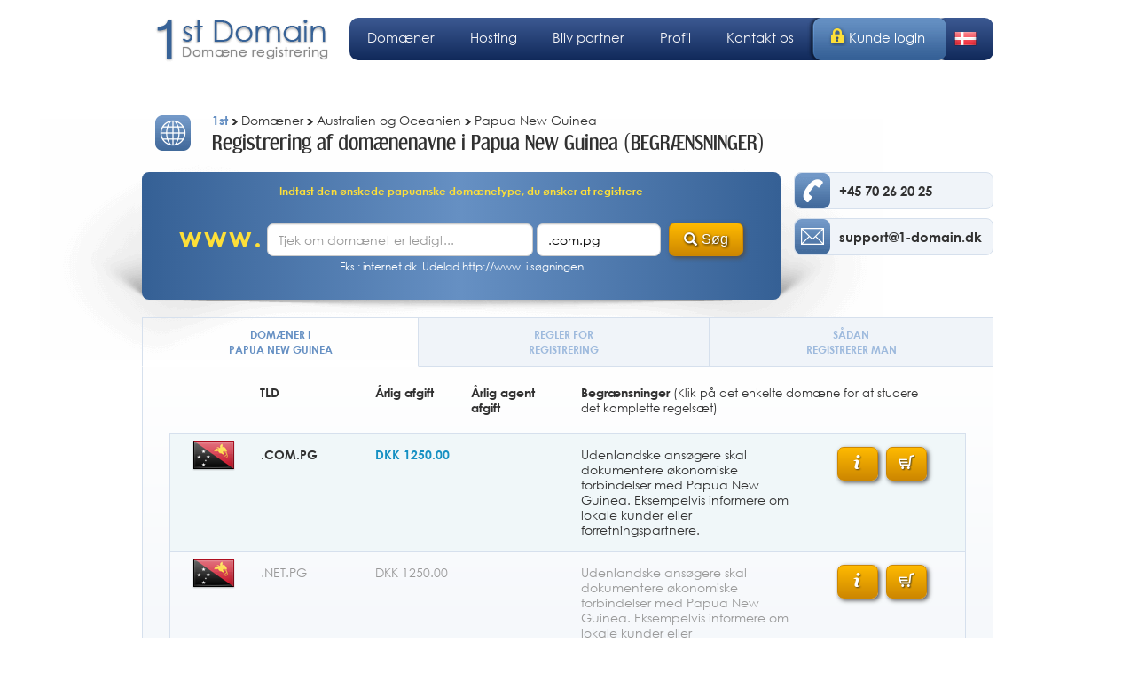

--- FILE ---
content_type: text/html; charset=UTF-8
request_url: https://www.1-domain.dk/domaener/australien-og-oceanien/papua-new-guinea/
body_size: 13755
content:
<!DOCTYPE html>
<html dir="ltr" lang="da-DK" class="no-js">
    <head>
        <meta charset="UTF-8">
        <meta name="viewport" content="width=device-width, initial-scale=1">
        <title>Papua New Guinea domænenavne: Trustee/Agent Service (fuld information)</title>
	<style>img:is([sizes="auto" i], [sizes^="auto," i]) { contain-intrinsic-size: 3000px 1500px }</style>
	
		<!-- All in One SEO 4.9.0 - aioseo.com -->
	<meta name="description" content="Registrering af domænenavn i Papua New Guinea. Papuanske regler og restriktioner. Liste over tilgængelige domænetyper. Tjek Whois gratis og registrér de ønskede domæner." />
	<meta name="robots" content="max-image-preview:large" />
	<link rel="canonical" href="https://www.1-domain.dk/domaener/australien-og-oceanien/papua-new-guinea/" />
	<meta name="generator" content="All in One SEO (AIOSEO) 4.9.0" />
		<script type="application/ld+json" class="aioseo-schema">
			{"@context":"https:\/\/schema.org","@graph":[{"@type":"BreadcrumbList","@id":"https:\/\/www.1-domain.dk\/domaener\/country\/#breadcrumblist","itemListElement":[{"@type":"ListItem","@id":"https:\/\/www.1-domain.dk#listItem","position":1,"name":"Home","item":"https:\/\/www.1-domain.dk","nextItem":{"@type":"ListItem","@id":"https:\/\/www.1-domain.dk\/domaener\/#listItem","name":"Dom\u00e6ner"}},{"@type":"ListItem","@id":"https:\/\/www.1-domain.dk\/domaener\/#listItem","position":2,"name":"Dom\u00e6ner","item":"https:\/\/www.1-domain.dk\/domaener\/","nextItem":{"@type":"ListItem","@id":"https:\/\/www.1-domain.dk\/domaener\/country\/#listItem","name":"country"},"previousItem":{"@type":"ListItem","@id":"https:\/\/www.1-domain.dk#listItem","name":"Home"}},{"@type":"ListItem","@id":"https:\/\/www.1-domain.dk\/domaener\/country\/#listItem","position":3,"name":"country","previousItem":{"@type":"ListItem","@id":"https:\/\/www.1-domain.dk\/domaener\/#listItem","name":"Dom\u00e6ner"}}]},{"@type":"Organization","@id":"https:\/\/www.1-domain.dk\/#organization","name":"1st Domain","description":"Dom\u00e6ne registrering i alle lande. Billig og nem online registrering","url":"https:\/\/www.1-domain.dk\/","telephone":"+4570262025","logo":{"@type":"ImageObject","url":"https:\/\/www.1-domain.dk\/wp-content\/themes\/1-domain\/images\/logo.png","@id":"https:\/\/www.1-domain.dk\/domaener\/country\/#organizationLogo"},"image":{"@id":"https:\/\/www.1-domain.dk\/domaener\/country\/#organizationLogo"}},{"@type":"WebPage","@id":"https:\/\/www.1-domain.dk\/domaener\/country\/#webpage","url":"https:\/\/www.1-domain.dk\/domaener\/country\/","name":"Papua New Guinea dom\u00e6nenavne: Trustee\/Agent Service (fuld information)","description":"Registrering af dom\u00e6nenavn i Papua New Guinea. Papuanske regler og restriktioner. Liste over tilg\u00e6ngelige dom\u00e6netyper. Tjek Whois gratis og registr\u00e9r de \u00f8nskede dom\u00e6ner.","inLanguage":"da-DK","isPartOf":{"@id":"https:\/\/www.1-domain.dk\/#website"},"breadcrumb":{"@id":"https:\/\/www.1-domain.dk\/domaener\/country\/#breadcrumblist"},"datePublished":"2015-04-01T14:04:31+02:00","dateModified":"2020-11-25T13:17:22+01:00"},{"@type":"WebSite","@id":"https:\/\/www.1-domain.dk\/#website","url":"https:\/\/www.1-domain.dk\/","name":"1st Domain","description":"Dom\u00e6ne registrering i alle lande. Billig og nem online registrering","inLanguage":"da-DK","publisher":{"@id":"https:\/\/www.1-domain.dk\/#organization"}}]}
		</script>
		<!-- All in One SEO -->

<link rel="alternate" href="https://www.1-domain.dk/domaener/australien-og-oceanien/papua-new-guinea/" hreflang="da" />
<link rel="alternate" href="https://www.1-domaner.se/domaner/australien-och-oceanien/papua-nya-guinea/" hreflang="sv" />
    <link rel="profile" href="http://gmpg.org/xfn/11">
    <link rel="icon" href="https://www.1-domain.dk/favicon.ico" type="image/x-icon" />
    <link rel="shortcut icon" href="https://www.1-domain.dk/favicon.ico" type="image/x-icon" />

    <!--[if lt IE 9]>
    <script src="https://www.1-domain.dk/wp-content/themes/1-domain/js/html5.js"></script>
    <![endif]-->
<link rel='stylesheet' id='wp-block-library-css' href='https://www.1-domain.dk/wp/wp-includes/css/dist/block-library/style.min.css' type='text/css' media='all' />
<style id='classic-theme-styles-inline-css' type='text/css'>
/*! This file is auto-generated */
.wp-block-button__link{color:#fff;background-color:#32373c;border-radius:9999px;box-shadow:none;text-decoration:none;padding:calc(.667em + 2px) calc(1.333em + 2px);font-size:1.125em}.wp-block-file__button{background:#32373c;color:#fff;text-decoration:none}
</style>
<link rel='stylesheet' id='aioseo/css/src/vue/standalone/blocks/table-of-contents/global.scss-css' href='https://www.1-domain.dk/wp-content/plugins/all-in-one-seo-pack/dist/Lite/assets/css/table-of-contents/global.e90f6d47.css' type='text/css' media='all' />
<style id='global-styles-inline-css' type='text/css'>
:root{--wp--preset--aspect-ratio--square: 1;--wp--preset--aspect-ratio--4-3: 4/3;--wp--preset--aspect-ratio--3-4: 3/4;--wp--preset--aspect-ratio--3-2: 3/2;--wp--preset--aspect-ratio--2-3: 2/3;--wp--preset--aspect-ratio--16-9: 16/9;--wp--preset--aspect-ratio--9-16: 9/16;--wp--preset--color--black: #000000;--wp--preset--color--cyan-bluish-gray: #abb8c3;--wp--preset--color--white: #ffffff;--wp--preset--color--pale-pink: #f78da7;--wp--preset--color--vivid-red: #cf2e2e;--wp--preset--color--luminous-vivid-orange: #ff6900;--wp--preset--color--luminous-vivid-amber: #fcb900;--wp--preset--color--light-green-cyan: #7bdcb5;--wp--preset--color--vivid-green-cyan: #00d084;--wp--preset--color--pale-cyan-blue: #8ed1fc;--wp--preset--color--vivid-cyan-blue: #0693e3;--wp--preset--color--vivid-purple: #9b51e0;--wp--preset--gradient--vivid-cyan-blue-to-vivid-purple: linear-gradient(135deg,rgba(6,147,227,1) 0%,rgb(155,81,224) 100%);--wp--preset--gradient--light-green-cyan-to-vivid-green-cyan: linear-gradient(135deg,rgb(122,220,180) 0%,rgb(0,208,130) 100%);--wp--preset--gradient--luminous-vivid-amber-to-luminous-vivid-orange: linear-gradient(135deg,rgba(252,185,0,1) 0%,rgba(255,105,0,1) 100%);--wp--preset--gradient--luminous-vivid-orange-to-vivid-red: linear-gradient(135deg,rgba(255,105,0,1) 0%,rgb(207,46,46) 100%);--wp--preset--gradient--very-light-gray-to-cyan-bluish-gray: linear-gradient(135deg,rgb(238,238,238) 0%,rgb(169,184,195) 100%);--wp--preset--gradient--cool-to-warm-spectrum: linear-gradient(135deg,rgb(74,234,220) 0%,rgb(151,120,209) 20%,rgb(207,42,186) 40%,rgb(238,44,130) 60%,rgb(251,105,98) 80%,rgb(254,248,76) 100%);--wp--preset--gradient--blush-light-purple: linear-gradient(135deg,rgb(255,206,236) 0%,rgb(152,150,240) 100%);--wp--preset--gradient--blush-bordeaux: linear-gradient(135deg,rgb(254,205,165) 0%,rgb(254,45,45) 50%,rgb(107,0,62) 100%);--wp--preset--gradient--luminous-dusk: linear-gradient(135deg,rgb(255,203,112) 0%,rgb(199,81,192) 50%,rgb(65,88,208) 100%);--wp--preset--gradient--pale-ocean: linear-gradient(135deg,rgb(255,245,203) 0%,rgb(182,227,212) 50%,rgb(51,167,181) 100%);--wp--preset--gradient--electric-grass: linear-gradient(135deg,rgb(202,248,128) 0%,rgb(113,206,126) 100%);--wp--preset--gradient--midnight: linear-gradient(135deg,rgb(2,3,129) 0%,rgb(40,116,252) 100%);--wp--preset--font-size--small: 13px;--wp--preset--font-size--medium: 20px;--wp--preset--font-size--large: 36px;--wp--preset--font-size--x-large: 42px;--wp--preset--spacing--20: 0.44rem;--wp--preset--spacing--30: 0.67rem;--wp--preset--spacing--40: 1rem;--wp--preset--spacing--50: 1.5rem;--wp--preset--spacing--60: 2.25rem;--wp--preset--spacing--70: 3.38rem;--wp--preset--spacing--80: 5.06rem;--wp--preset--shadow--natural: 6px 6px 9px rgba(0, 0, 0, 0.2);--wp--preset--shadow--deep: 12px 12px 50px rgba(0, 0, 0, 0.4);--wp--preset--shadow--sharp: 6px 6px 0px rgba(0, 0, 0, 0.2);--wp--preset--shadow--outlined: 6px 6px 0px -3px rgba(255, 255, 255, 1), 6px 6px rgba(0, 0, 0, 1);--wp--preset--shadow--crisp: 6px 6px 0px rgba(0, 0, 0, 1);}:where(.is-layout-flex){gap: 0.5em;}:where(.is-layout-grid){gap: 0.5em;}body .is-layout-flex{display: flex;}.is-layout-flex{flex-wrap: wrap;align-items: center;}.is-layout-flex > :is(*, div){margin: 0;}body .is-layout-grid{display: grid;}.is-layout-grid > :is(*, div){margin: 0;}:where(.wp-block-columns.is-layout-flex){gap: 2em;}:where(.wp-block-columns.is-layout-grid){gap: 2em;}:where(.wp-block-post-template.is-layout-flex){gap: 1.25em;}:where(.wp-block-post-template.is-layout-grid){gap: 1.25em;}.has-black-color{color: var(--wp--preset--color--black) !important;}.has-cyan-bluish-gray-color{color: var(--wp--preset--color--cyan-bluish-gray) !important;}.has-white-color{color: var(--wp--preset--color--white) !important;}.has-pale-pink-color{color: var(--wp--preset--color--pale-pink) !important;}.has-vivid-red-color{color: var(--wp--preset--color--vivid-red) !important;}.has-luminous-vivid-orange-color{color: var(--wp--preset--color--luminous-vivid-orange) !important;}.has-luminous-vivid-amber-color{color: var(--wp--preset--color--luminous-vivid-amber) !important;}.has-light-green-cyan-color{color: var(--wp--preset--color--light-green-cyan) !important;}.has-vivid-green-cyan-color{color: var(--wp--preset--color--vivid-green-cyan) !important;}.has-pale-cyan-blue-color{color: var(--wp--preset--color--pale-cyan-blue) !important;}.has-vivid-cyan-blue-color{color: var(--wp--preset--color--vivid-cyan-blue) !important;}.has-vivid-purple-color{color: var(--wp--preset--color--vivid-purple) !important;}.has-black-background-color{background-color: var(--wp--preset--color--black) !important;}.has-cyan-bluish-gray-background-color{background-color: var(--wp--preset--color--cyan-bluish-gray) !important;}.has-white-background-color{background-color: var(--wp--preset--color--white) !important;}.has-pale-pink-background-color{background-color: var(--wp--preset--color--pale-pink) !important;}.has-vivid-red-background-color{background-color: var(--wp--preset--color--vivid-red) !important;}.has-luminous-vivid-orange-background-color{background-color: var(--wp--preset--color--luminous-vivid-orange) !important;}.has-luminous-vivid-amber-background-color{background-color: var(--wp--preset--color--luminous-vivid-amber) !important;}.has-light-green-cyan-background-color{background-color: var(--wp--preset--color--light-green-cyan) !important;}.has-vivid-green-cyan-background-color{background-color: var(--wp--preset--color--vivid-green-cyan) !important;}.has-pale-cyan-blue-background-color{background-color: var(--wp--preset--color--pale-cyan-blue) !important;}.has-vivid-cyan-blue-background-color{background-color: var(--wp--preset--color--vivid-cyan-blue) !important;}.has-vivid-purple-background-color{background-color: var(--wp--preset--color--vivid-purple) !important;}.has-black-border-color{border-color: var(--wp--preset--color--black) !important;}.has-cyan-bluish-gray-border-color{border-color: var(--wp--preset--color--cyan-bluish-gray) !important;}.has-white-border-color{border-color: var(--wp--preset--color--white) !important;}.has-pale-pink-border-color{border-color: var(--wp--preset--color--pale-pink) !important;}.has-vivid-red-border-color{border-color: var(--wp--preset--color--vivid-red) !important;}.has-luminous-vivid-orange-border-color{border-color: var(--wp--preset--color--luminous-vivid-orange) !important;}.has-luminous-vivid-amber-border-color{border-color: var(--wp--preset--color--luminous-vivid-amber) !important;}.has-light-green-cyan-border-color{border-color: var(--wp--preset--color--light-green-cyan) !important;}.has-vivid-green-cyan-border-color{border-color: var(--wp--preset--color--vivid-green-cyan) !important;}.has-pale-cyan-blue-border-color{border-color: var(--wp--preset--color--pale-cyan-blue) !important;}.has-vivid-cyan-blue-border-color{border-color: var(--wp--preset--color--vivid-cyan-blue) !important;}.has-vivid-purple-border-color{border-color: var(--wp--preset--color--vivid-purple) !important;}.has-vivid-cyan-blue-to-vivid-purple-gradient-background{background: var(--wp--preset--gradient--vivid-cyan-blue-to-vivid-purple) !important;}.has-light-green-cyan-to-vivid-green-cyan-gradient-background{background: var(--wp--preset--gradient--light-green-cyan-to-vivid-green-cyan) !important;}.has-luminous-vivid-amber-to-luminous-vivid-orange-gradient-background{background: var(--wp--preset--gradient--luminous-vivid-amber-to-luminous-vivid-orange) !important;}.has-luminous-vivid-orange-to-vivid-red-gradient-background{background: var(--wp--preset--gradient--luminous-vivid-orange-to-vivid-red) !important;}.has-very-light-gray-to-cyan-bluish-gray-gradient-background{background: var(--wp--preset--gradient--very-light-gray-to-cyan-bluish-gray) !important;}.has-cool-to-warm-spectrum-gradient-background{background: var(--wp--preset--gradient--cool-to-warm-spectrum) !important;}.has-blush-light-purple-gradient-background{background: var(--wp--preset--gradient--blush-light-purple) !important;}.has-blush-bordeaux-gradient-background{background: var(--wp--preset--gradient--blush-bordeaux) !important;}.has-luminous-dusk-gradient-background{background: var(--wp--preset--gradient--luminous-dusk) !important;}.has-pale-ocean-gradient-background{background: var(--wp--preset--gradient--pale-ocean) !important;}.has-electric-grass-gradient-background{background: var(--wp--preset--gradient--electric-grass) !important;}.has-midnight-gradient-background{background: var(--wp--preset--gradient--midnight) !important;}.has-small-font-size{font-size: var(--wp--preset--font-size--small) !important;}.has-medium-font-size{font-size: var(--wp--preset--font-size--medium) !important;}.has-large-font-size{font-size: var(--wp--preset--font-size--large) !important;}.has-x-large-font-size{font-size: var(--wp--preset--font-size--x-large) !important;}
:where(.wp-block-post-template.is-layout-flex){gap: 1.25em;}:where(.wp-block-post-template.is-layout-grid){gap: 1.25em;}
:where(.wp-block-columns.is-layout-flex){gap: 2em;}:where(.wp-block-columns.is-layout-grid){gap: 2em;}
:root :where(.wp-block-pullquote){font-size: 1.5em;line-height: 1.6;}
</style>
<link rel='stylesheet' id='bootstrap-css' href='https://www.1-domain.dk/wp-content/themes/1-domain/css/bootstrap.min.css' type='text/css' media='all' />
<link rel='stylesheet' id='lightbox-css' href='https://www.1-domain.dk/wp-content/themes/1-domain/css/lightbox.min.css' type='text/css' media='all' />
<link rel='stylesheet' id='style-css' href='https://www.1-domain.dk/wp-content/themes/1-domain/style.min.css' type='text/css' media='all' />
<script type="text/javascript" src="https://www.1-domain.dk/wp/wp-includes/js/jquery/jquery.min.js" id="jquery-core-js"></script>
<script type="text/javascript" src="https://www.1-domain.dk/wp/wp-includes/js/jquery/jquery-migrate.min.js" id="jquery-migrate-js"></script>
<script type="text/javascript" src="https://www.1-domain.dk/wp-content/themes/1-domain/js/jquery-ui.min.js" id="jquery-ui-js"></script>
<script type="text/javascript" src="https://www.1-domain.dk/wp-content/themes/1-domain/js/jquery.ui.touch-punch.min.js" id="jquery-ui-touch-punch-js"></script>
<script type="text/javascript" src="https://www.1-domain.dk/wp-content/themes/1-domain/js/jquery.cookie.min.js" id="jquery-cookie-js"></script>
<script type="text/javascript" src="https://www.1-domain.dk/wp-content/themes/1-domain/js/bootstrap.min.js" id="bootstrap-js"></script>
<script type="text/javascript" src="https://www.1-domain.dk/wp-content/themes/1-domain/js/bootbox.min.js" id="bootbox-js"></script>
<script type="text/javascript" src="https://www.1-domain.dk/wp-content/themes/1-domain/js/validator.min.js" id="validator-js"></script>
<script type="text/javascript" src="https://www.1-domain.dk/wp-content/themes/1-domain/js/prettify.min.js" id="prettify-js"></script>
<script type="text/javascript" src="https://www.1-domain.dk/wp-content/themes/1-domain/js/qaptcha.js" id="qaptcha-js"></script>
<script type="text/javascript" id="jquery-1-domain-js-extra">
/* <![CDATA[ */
var first_domain_ajax_object = {"ajax_url":"https:\/\/www.1-domain.dk\/wp\/wp-admin\/admin-ajax.php","cart_ajax_url":"https:\/\/clients.web-solutions.eu\/cart\/domains\/ajax.html"};
/* ]]> */
</script>
<script type="text/javascript" src="https://www.1-domain.dk/wp-content/themes/1-domain/js/jquery-1-domain.js" id="jquery-1-domain-js"></script>
<link rel="https://api.w.org/" href="https://www.1-domain.dk/wp-json/" /><link rel="alternate" title="JSON" type="application/json" href="https://www.1-domain.dk/wp-json/wp/v2/pages/92" /><link rel="alternate" title="oEmbed (JSON)" type="application/json+oembed" href="https://www.1-domain.dk/wp-json/oembed/1.0/embed?url=https%3A%2F%2Fwww.1-domain.dk%2Fdomaener%2Fcountry%2F&#038;lang=da" />
<link rel="alternate" title="oEmbed (XML)" type="text/xml+oembed" href="https://www.1-domain.dk/wp-json/oembed/1.0/embed?url=https%3A%2F%2Fwww.1-domain.dk%2Fdomaener%2Fcountry%2F&#038;format=xml&#038;lang=da" />
    <!-- Google tag (gtag.js) -->
    <script async src="https://www.googletagmanager.com/gtag/js?id=G-H0LCS51E6Y"></script>
    <script>
        window.dataLayer = window.dataLayer || [];

        function gtag() {
            dataLayer.push(arguments);
        }
        gtag('js', new Date());

        gtag('config', 'G-H0LCS51E6Y');
    </script>
    <script type="text/javascript">
        window.globalHost = "https://www.1-domain.dk/wp-content/themes/1-domain";
        window.globalCart = "https://kunder.1-domain.dk/cart/domains/search.html#search_results";
        window.globalLang = "true";
    </script>

            <script type="text/javascript">
            document.addEventListener('copy', addLink);
        </script>
    
    
<style type="text/css">.recentcomments a{display:inline !important;padding:0 !important;margin:0 !important;}</style><link rel="icon" href="https://www.1-domain.dk/wp-content/uploads/2025/10/first-150x150.png" sizes="32x32" />
<link rel="icon" href="https://www.1-domain.dk/wp-content/uploads/2025/10/first-300x300.png" sizes="192x192" />
<link rel="apple-touch-icon" href="https://www.1-domain.dk/wp-content/uploads/2025/10/first-300x300.png" />
<meta name="msapplication-TileImage" content="https://www.1-domain.dk/wp-content/uploads/2025/10/first-300x300.png" />
		<style type="text/css" id="wp-custom-css">
			*:lang(sv-SE) div#menucontainer #login a, *:lang(sv-SE) div#menucontainer-mobile #login a {
	padding: 9px 15px 11px 6px;
}
*:lang(sv-SE) div#menucontainer ul.menu-all-lang > li {
	margin-left: 8px;
	padding-right: 8px;
}
.hosting-system {
	padding-right: 10px;
}		</style>
		    </head>

    <body class="wp-singular page-template page-template-page-country page-template-page-country-php page page-id-92 page-child parent-pageid-25 wp-theme-1-domain hentry">
        <a id="dynamic-to-top" class="hidden-xs">
            <span>&nbsp;</span>
        </a>

        <div class="container header">

    <h1>
    <a href="https://www.1-domain.dk" title="1st Domain">
        <img src="https://www.1-domain.dk/wp-content/themes/1-domain/images/logo.png" alt="1st Domain"/>
        <span id="logo">Domæne registrering</span>
    </a>
</h1>
    <div id="menucontainer" class="row">

        <ul id="menu-main-menu" class="menu hidden-lg hidden-md">
    <li class="change-lang-btn">                        
        <img class="nopadding" src="https://www.1-domain.dk/wp-content/themes/1-domain/images/da.png" width="25" height="23" alt="Dansk" />
    </li>
    <li>
        <p class="border-menu"></p>
    </li>
</ul>
        <div id="login" class="hidden-xs">
    <a href="https://kunder.1-domain.dk/CLIENT/Account.mvc/LogOn?langid=2" target="_blank">
        <img src="https://www.1-domain.dk/wp-content/themes/1-domain/images/lock.png" width="25" height="23" alt="" />Kunde login    </a>
</div>
        <div class="dropdown-lang hidden-xs hidden-sm" id="changelang">
    <img class="langFlag" src="https://www.1-domain.dk/wp-content/themes/1-domain/images/da.png" width="25" height="23" alt="Dansk" />
    <div class="dropdown-content">
        <ul class="lang-list">
                            <li><a href="https://www.1-domain.dk/domaener/australien-og-oceanien/papua-new-guinea/"><img class="nomargin-top" src="https://www.1-domain.dk/wp-content/plugins/polylang/flags/dk.png" alt="Dansk"> Dansk</a></li>
                            <li><a href="https://www.1-domaner.se/domaner/australien-och-oceanien/papua-nya-guinea/"><img class="nomargin-top" src="https://www.1-domain.dk/wp-content/plugins/polylang/flags/se.png" alt="Svenska"> Svenska</a></li>
                    </ul>
    </div>
</div>
<div id="mobile-lang-list" class="mobile-language-list hidden-lg hidden-md">
    <ul class="grid-list-lang">
                    <li><a href="https://www.1-domain.dk/domaener/australien-og-oceanien/papua-new-guinea/"><img class="nomargin-top" src="https://www.1-domain.dk/wp-content/plugins/polylang/flags/dk.png" alt="Dansk"> Dansk</a></li>
                            <li><a href="https://www.1-domaner.se/domaner/australien-och-oceanien/papua-nya-guinea/"><img class="nomargin-top" src="https://www.1-domain.dk/wp-content/plugins/polylang/flags/se.png" alt="Svenska"> Svenska</a></li>
                    </ul>
</div>
        <div id="menu-mobile-slide">
    <div class="menu-top-menu-da-container"><ul id="menu-top-menu-da" class="menu menu-all-lang"><li id="menu-item-31" class="menu-item menu-item-type-post_type menu-item-object-page current-page-ancestor menu-item-has-children menu-item-31"><a href="https://www.1-domain.dk/domaener/">Domæner</a>
<ul class="sub-menu">
	<li id="menu-item-211" class="menu-item menu-item-type-post_type menu-item-object-page menu-item-211"><a href="https://www.1-domain.dk/domaener/domaenetester/">Domænetester</a></li>
	<li id="menu-item-471" class="menu-item menu-item-type-post_type menu-item-object-page menu-item-471"><a href="https://www.1-domain.dk/domaener/global-whois-service/" title="Kontroller Whois information for ethvert domæne navn">Global Whois Tjeneste</a></li>
	<li id="menu-item-69" class="menu-item menu-item-type-post_type menu-item-object-page menu-item-has-children menu-item-69"><a href="https://www.1-domain.dk/domaener/komplet-oversigt-over-alle-domaener/">Alle domæner</a>
	<ul class="sub-menu">
		<li id="menu-item-70" class="menu-item menu-item-type-post_type menu-item-object-page menu-item-70"><a href="https://www.1-domain.dk/domaener/generiske-gtlds-com-nu-mm/" title="Generiske, gTLDs (com, nu mm.)">gTLD&#8217;s</a></li>
		<li id="menu-item-71" class="menu-item menu-item-type-post_type menu-item-object-page menu-item-has-children menu-item-71"><a href="https://www.1-domain.dk/domaener/europa/">Europa</a>
		<ul class="sub-menu">
			<li id="menu-item-73" class="menu-item menu-item-type-post_type menu-item-object-page menu-item-73"><a href="https://www.1-domain.dk/domaener/europa/">Europa</a></li>
			<li id="menu-item-72" class="menu-item menu-item-type-post_type menu-item-object-page menu-item-72"><a href="https://www.1-domain.dk/domaener/eu-lande-europaeiske-union/" title="EU-lande (Europæiske Union)">EU-lande</a></li>
		</ul>
</li>
		<li id="menu-item-74" class="menu-item menu-item-type-post_type menu-item-object-page menu-item-has-children menu-item-74"><a href="https://www.1-domain.dk/domaener/asien/">Asien</a>
		<ul class="sub-menu">
			<li id="menu-item-76" class="menu-item menu-item-type-post_type menu-item-object-page menu-item-76"><a href="https://www.1-domain.dk/domaener/asien/">Asien</a></li>
			<li id="menu-item-75" class="menu-item menu-item-type-post_type menu-item-object-page menu-item-75"><a href="https://www.1-domain.dk/domaener/asean/">ASEAN</a></li>
		</ul>
</li>
		<li id="menu-item-78" class="menu-item menu-item-type-post_type menu-item-object-page menu-item-78"><a href="https://www.1-domain.dk/domaener/mellemosten/">Mellemøsten</a></li>
		<li id="menu-item-77" class="menu-item menu-item-type-post_type menu-item-object-page menu-item-77"><a href="https://www.1-domain.dk/domaener/afrika/">Afrika</a></li>
		<li id="menu-item-80" class="menu-item menu-item-type-post_type menu-item-object-page menu-item-80"><a href="https://www.1-domain.dk/domaener/nord-og-mellemamerika-mv/">Nordamerika</a></li>
		<li id="menu-item-79" class="menu-item menu-item-type-post_type menu-item-object-page menu-item-79"><a href="https://www.1-domain.dk/domaener/sydamerika/">Sydamerika</a></li>
		<li id="menu-item-81" class="menu-item menu-item-type-post_type menu-item-object-page menu-item-81"><a href="https://www.1-domain.dk/domaener/australien-og-oceanien/">Australien og Oceanien</a></li>
		<li id="menu-item-473" class="menu-item menu-item-type-post_type menu-item-object-page menu-item-473"><a href="https://www.1-domain.dk/domaener/nye-generiske-top-level/">Nye generiske top level</a></li>
	</ul>
</li>
	<li id="menu-item-213" class="menu-item menu-item-type-post_type menu-item-object-page menu-item-has-children menu-item-213"><a href="https://www.1-domain.dk/domaener/nye-tld-top-level-domaener-gratis-praeregistrering/">Nye generiske top level</a>
	<ul class="sub-menu">
		<li id="menu-item-214" class="menu-item menu-item-type-post_type menu-item-object-page menu-item-214"><a href="https://www.1-domain.dk/domaener/nye-tld-top-level-domaener-gratis-praeregistrering/">Gratis præregistration</a></li>
		<li id="menu-item-215" class="menu-item menu-item-type-post_type menu-item-object-page menu-item-215"><a href="https://www.1-domain.dk/domaener/nye-top-level-domaene-komplet-liste/">Komplet liste af nye gTLD</a></li>
	</ul>
</li>
	<li id="menu-item-216" class="menu-item menu-item-type-post_type menu-item-object-page menu-item-216"><a href="https://www.1-domain.dk/domaener/lokal-agent-service/">Lokal Agent Service</a></li>
	<li id="menu-item-82" class="menu-item menu-item-type-post_type menu-item-object-page menu-item-82"><a href="https://www.1-domain.dk/domaener/trademark-clearinghouse-information-vejledning/">Trademark Clearinghouse</a></li>
	<li id="menu-item-83" class="menu-item menu-item-type-post_type menu-item-object-page menu-item-83"><a href="https://www.1-domain.dk/domaener/trademark-clearinghouse-registrering-beskyttelse-varemaerker/">TMCH registrering</a></li>
	<li id="menu-item-217" class="menu-item menu-item-type-post_type menu-item-object-page menu-item-217"><a href="https://www.1-domain.dk/domaener/faq/">FAQ</a></li>
	<li id="menu-item-218" class="menu-item menu-item-type-post_type menu-item-object-page menu-item-218"><a href="https://www.1-domain.dk/bestilling/">Bestilling</a></li>
	<li id="menu-item-744" class="menu-item menu-item-type-post_type menu-item-object-page menu-item-744"><a href="https://www.1-domain.dk/domaener/flyt-domaener/">Flyt domæner</a></li>
</ul>
</li>
<li id="menu-item-219" class="menu-item menu-item-type-post_type menu-item-object-page menu-item-has-children menu-item-219"><a href="https://www.1-domain.dk/hosting/">Hosting</a>
<ul class="sub-menu">
	<li id="menu-item-220" class="menu-item menu-item-type-post_type menu-item-object-page menu-item-220"><a href="https://www.1-domain.dk/hosting/">Webhotel løsninger</a></li>
	<li id="menu-item-479" class="menu-item menu-item-type-post_type menu-item-object-page menu-item-479"><a href="https://www.1-domain.dk/hosting/e-shop/">E-Shop løsninger</a></li>
	<li id="menu-item-483" class="menu-item menu-item-type-post_type menu-item-object-page menu-item-483"><a href="https://www.1-domain.dk/hosting/order-ssl-certificates/">SSL-certifikater</a></li>
	<li id="menu-item-221" class="menu-item menu-item-type-post_type menu-item-object-page menu-item-221"><a href="https://www.1-domain.dk/hosting/epay-bambora/" title="ePay/Bambora Betalingsløsning">ePay/Bambora</a></li>
	<li id="menu-item-775" class="menu-item menu-item-type-post_type menu-item-object-page menu-item-775"><a href="https://www.1-domain.dk/hosting/microsoft-365/">Microsoft 365</a></li>
	<li id="menu-item-222" class="menu-item menu-item-type-post_type menu-item-object-page menu-item-222"><a href="https://www.1-domain.dk/hosting/faq/">FAQ</a></li>
	<li id="menu-item-650" class="menu-item menu-item-type-post_type menu-item-object-page menu-item-650"><a href="https://www.1-domain.dk/support/">Support</a></li>
</ul>
</li>
<li id="menu-item-34" class="menu-item menu-item-type-post_type menu-item-object-page menu-item-34"><a href="https://www.1-domain.dk/partner/">Bliv partner</a></li>
<li id="menu-item-84" class="menu-item menu-item-type-post_type menu-item-object-page menu-item-has-children menu-item-84"><a href="https://www.1-domain.dk/profil/">Profil</a>
<ul class="sub-menu">
	<li id="menu-item-88" class="menu-item menu-item-type-post_type menu-item-object-page menu-item-88"><a href="https://www.1-domain.dk/profil/om-1st-domain/">Om 1st Domain</a></li>
	<li id="menu-item-86" class="menu-item menu-item-type-post_type menu-item-object-page menu-item-86"><a href="https://www.1-domain.dk/profil/referencer/">Referencer</a></li>
	<li id="menu-item-85" class="menu-item menu-item-type-post_type menu-item-object-page menu-item-85"><a href="https://www.1-domain.dk/profil/betingelser/">Betingelser</a></li>
</ul>
</li>
<li id="menu-item-33" class="menu-item menu-item-type-post_type menu-item-object-page menu-item-33"><a href="https://www.1-domain.dk/kontakt-os/">Kontakt os</a></li>
</ul></div>                    
</div>
    </div>

</div> <!-- .header -->

        <div class="container content">

<div class="row shadow-bg top-buffer-40">

    
        
<div class="col-md-12 col-sm-12 col-xs-12">

        <div class="breadcrumbs bottom-buffer-20">
        <img src="https://www.1-domain.dk/wp-content/themes/1-domain/images/domain.png" alt="domane" class="headerImg" width="40" height="40" />
        <div class="breadcrumbs-inner">
            <ol class="breadcrumb" itemscope itemtype="http://schema.org/BreadcrumbList">
                <li itemscope itemtype="http://schema.org/ListItem" itemprop="itemListElement">
                    <a href="https://www.1-domain.dk/" title="1st Domain" itemprop="item">
                        <span itemprop="name">1st</span>
                    </a>
                    <meta itemprop="position" content="1" />
                </li>

                                                            <img class="bcrumbSep" src="https://www.1-domain.dk/wp-content/themes/1-domain/images/bcrumb_sep.png" width="7" height="7" alt="Breadcrumb arrow" />
                        <li itemscope itemtype="http://schema.org/ListItem" itemprop="itemListElement">
                            <a href="https://www.1-domain.dk/domaener/" title="Domæner" itemprop="item">
                                <span itemprop="name">Domæner</span>
                            </a>
                            <meta itemprop="position" content="2" />
                        </li>
                                            <img class="bcrumbSep" src="https://www.1-domain.dk/wp-content/themes/1-domain/images/bcrumb_sep.png" width="7" height="7" alt="Breadcrumb arrow" />
                        <li itemscope itemtype="http://schema.org/ListItem" itemprop="itemListElement">
                            <a href="https://www.1-domain.dk/domaener/australien-og-oceanien/" title="" itemprop="item">
                                <span itemprop="name">Australien og Oceanien</span>
                            </a>
                            <meta itemprop="position" content="3" />
                        </li>
                                            <img class="bcrumbSep" src="https://www.1-domain.dk/wp-content/themes/1-domain/images/bcrumb_sep.png" width="7" height="7" alt="Breadcrumb arrow" />
                        <li itemscope itemtype="http://schema.org/ListItem" itemprop="itemListElement">
                            <a href="https://www.1-domain.dk/domaener/australien-og-oceanien/papua-new-guinea/" title="Papua New Guinea" itemprop="item">
                                <span itemprop="name">Papua New Guinea</span>
                            </a>
                            <meta itemprop="position" content="4" />
                        </li>
                                                </ol>

            <h3 class="breadcrumbs-header">Registrering af domænenavne i Papua New Guinea (BEGRÆNSNINGER)</h3>
        </div>
    </div>

    <div class="row">
        <div class="col-md-9 col-sm-8 col-xs-12 nopadding">
            
    
        <div class="col-md-12 col-sm-12 col-xs-12 nopadding search-form">
            <div class="hidden-xs shadow1">
                <img src="https://www.1-domain.dk/wp-content/themes/1-domain/images/shadow1.png" alt="" width="1280" height="272" />
            </div>

            <div class="search-form-content table-headline">
                <h4>Indtast den ønskede papuanske domænetype, du ønsker at registrere</h4>
                <div id="gtlds_error" class="domain_error_content"></div>

                <form id="gtlds_search_form" class="form-inline" method="POST" name="gtlds_search_form" action="https://kunder.1-domain.dk/cart/domains/search.html#search_results">
                    <span class="www hidden-xs">www. </span>
                    <input type="text" name="gtlds_dom_name" id="gtlds_dom_name" class="form-control" placeholder="Tjek om domænet er ledigt..." />

                    <select name="currency_type" id="currency_type" size="1" class="form-control small-select hidden">
                        <option data-cid="1" value="USD">USD</option><option data-cid="2" value="DKK" selected="selected">DKK</option><option data-cid="3" value="EUR">EUR</option>                    </select>
                    <select name="s_group" id="s_group" size="1" class="form-control small-select">
                        <option value=".com.pg">.com.pg</option><option value=".net.pg">.net.pg</option>  <option value="premium">Populære domæner</option>  <optgroup label="------Geografisk------">      <option value="europe">Europa</option>      <option value="asia">Asien &amp; Oceanien</option>      <option value="africa">Afrika &amp; Mellemøsten</option>      <option value="americas">Amerika</option>  </optgroup>  <optgroup label="------Restriktioner------">      <option value="norestrictions">Ingen restriktioner</option>      <option value="trusteeavailable">Agent tilgængelig</option>  </optgroup>  <optgroup label="------Global------">      <option value="tle">Største økonomier</option>      <option value="global">Global søgning</option>  </optgroup>  <optgroup label="------Politisk------">      <option value="eu">Europæisk union</option>      <option value="asean">ASEAN</option>      <option value="nafta">NAFTA</option>  </optgroup>  <optgroup label="------New gTLDs------">      <option value="Live">Live</option>  </optgroup>                    </select>

                    <input type="hidden" name="min_chars" id="min_chars" value="3" />
                    <input type="hidden" name="max_chars" id="max_chars" value="63" />

                    <input type="hidden" name="search_hash"         id="search_hash"         value="" />
                    <input type="hidden" name="user_hash"           id="user_hash"           value="" />
                    <input type="hidden" name="d_names_without_dot" id="d_names_without_dot" value="" />
                    <input type="hidden" name="d_names_with_dot"    id="d_names_with_dot"    value="" />
                    <input type="hidden" name="customer_id"         id="customer_id"         value="" />
                    <input type="hidden" name="check"               id="check"               value="" />
                    <input type="hidden" name="start_search"        id="start_search"        value="" />
                    <input type="hidden" name="outside"             id="outside"             value="yes" />
                    <input type="hidden" name="action"              id="action"              value="start_search" />
                    <input type="hidden" name="activeSearch"        id="activeSearch"        value="searchTabForm" />

                    <button type="button" id="gtlds_search" class="button button-orange left-buffer-5" onclick="ga('send', 'event', 'Search', 'toCart', 'small search');" title="Søg">
                        <span class="glyphicon glyphicon-search right-buffer-5"></span>Søg                    </button>
                </form>
                <div id="tlds" hidden="hidden" data="..ninja.ac.ac.ae.ac.zm.academy.accountants.accountants landrush.accountants sunrise.ad.ae.ae.org.aero.af.africa.ag.agency.ai.al.am.an.ao.app.aq.ar.ar.com.art.as.asia.asso.dz.asso.fr.asso.mc.associates.associates landrush.associates sunrise.at.au.audio.audio landrush.audio sunrise.aw.ax.az.ba.baby.barcelona.bargains.bb.bd.be.beer.bet.bf.bg.bh.bi.bike.bingo.biz.biz.cy.biz.fj.biz.pk.biz.pl.biz.tj.biz.tr.bj.blackfriday.blackfriday landrush.blackfriday sunrise.blog.bm.bn.bo.boutique.bq.br.br.com.broker.bs.bt.builders.business.bv.bw.by.bz.bzh.ca.cab.camera.camp.capital.capital landrush.capital sunrise.cards.cards landrush.cards sunrise.care.care landrush.care sunrise.careers.cash.cash landrush.cash sunrise.catering.catering landrush.catering sunrise.cc.cd.center.cf.cg.ch.charity.cheap.christmas.church.church landrush.church sunrise.ci.ck.cl.claims.claims landrush.claims sunrise.cleaning.cleaning landrush.cleaning sunrise.click.click landrush.click sunrise.clinic.clinic landrush.clinic sunrise.clothing.cloud.club.cm.cn.cn.com.co.co.ao.co.at.co.bb.co.bw.co.ck.co.cm.co.cr.co.dm.co.ee.co.fk.co.gg.co.hu.co.id.co.il.co.im.co.in.co.ir.co.je.co.jp.co.ke.co.kr.co.ma.co.me.co.mu.co.mw.co.mz.co.na.co.nl.co.no.co.nz.co.om.co.pn.co.rs.co.sz.co.th.co.tt.co.tz.co.ug.co.uk.co.uz.co.ve.co.vi.co.yu.co.za.co.zm.co.zw.codes.coffee.com.com.ag.com.ai.com.al.com.am.com.ar.com.au.com.aw.com.az.com.ba.com.bb.com.bd.com.bh.com.bm.com.bn.com.bo.com.br.com.bs.com.bz.com.cm.com.cn.com.co.com.cw.com.cy.com.de.com.do.com.dz.com.ec.com.ee.com.eg.com.er.com.es.com.et.com.fj.com.fr.com.ge.com.gh.com.gi.com.gn.com.gp.com.gr.com.gt.com.gu.com.hk.com.hn.com.hr.com.iq.com.jm.com.jo.com.kg.com.kh.com.kw.com.ky.com.kz.com.lb.com.lc.com.lk.com.lr.com.lv.com.ly.com.mk.com.ml.com.mm.com.mo.com.mt.com.mu.com.mw.com.mx.com.my.com.na.com.nf.com.ng.com.np.com.om.com.pa.com.pe.com.pg.com.ph.com.pk.com.pl.com.pr.com.ps.com.pt.com.py.com.qa.com.ro.com.ru.com.sa.com.sb.com.sc.com.se.com.sg.com.sn.com.sv.com.td.com.tj.com.tn.com.tp.com.tr.com.tw.com.ua.com.uy.com.uz.com.ve.com.vi.com.vn.com.ye.community.community landrush.community sunrise.company.computer.condos.condos landrush.condos sunrise.construction.consulting.contractors.cooking.cool.coop.corsica.cr.credit.credit landrush.credit sunrise.creditcard.creditcard landrush.creditcard sunrise.cruises.cruises landrush.cruises sunrise.cs.cu.cv.cw.cx.cy.cymru.cz.dating.dating landrush.dating sunrise.de.de.com.delivery.dental.dental landrush.dental sunrise.dentist.design.dev.diamonds.digital.digital landrush.digital sunrise.direct.directory.discount.discount landrush.discount sunrise.dj.dk.dm.do.dog.domains.dz.ec.eco.edu.edu.iq.edu.lb.edu.ly.edu.mw.edu.ng.edu.vn.edu.za.education.ee.eg.eh.email.email landrush.email sunrise.engineering.engineering landrush.engineering sunrise.enterprises.equipment.er.es.estate.et.eu.eu.com.eus.events.events landrush.events sunrise.exchange.exchange landrush.exchange sunrise.expert.exposed.exposed landrush.fail.fail landrush.fail sunrise.farm.feedback.fi.finance.finance landrush.finance sunrise.financial.financial landrush.financial sunrise.firm.in.firm.ro.firm.ve.fish.fish landrush.fish sunrise.fitness.fitness landrush.fitness sunrise.fj.fk.flights.flights landrush.flights sunrise.florist.fm.fo.foundation.foundation landrush.fr.from.hr.fun.fund.fund landrush.fund sunrise.furniture.furniture landrush.furniture sunrise.ga.gal.gallery.gb.gb.com.gb.net.gd.ge.gen.in.gen.tr.gent.gf.gg.gh.gi.gift.gl.glass.global.gm.gmbh.gn.gov.gp.gq.gr.gr.com.graphics.gratis.gratis landrush.gratis sunrise.green.gripe.gripe landrush.gripe sunrise.group.gs.gt.gu.guide.guide landrush.guide sunrise.guitars.guru.gw.gy.health.hiphop.hiphop sunrise.hk.hm.hn.holdings.holiday.hosting.hosting landrush.hosting sunrise.house.hr.ht.hu.hu.com.id.ie.il.im.in.in.rs.in.th.inc.ind.in.industries.industries landrush.industries sunrise.info.info.ec.info.fj.info.hu.info.pl.info.ro.info.tr.info.ve.institute.insure.insure landrush.insure sunrise.int.int.mw.int.ve.international.investments.investments landrush.investments sunrise.io.iq.ir.irish.is.it.it.ao.its.me.iz.hr.je.jm.jo.jobs.jp.jp.net.jpn.com.juegos.juegos landrush.juegos sunrise.ke.kg.kh.ki.kitchen.km.kn.kp.kr.kr.com.kw.ky.kz.la.land.law.lb.lc.lease.lease landrush.lease sunrise.li.life.life landrush.life sunrise.lighting.limited.limited landrush.limited sunrise.limo.link.live.lk.loans.loans landrush.loans sunrise.lr.ls.lt.ltd.co.im.ltd.gi.ltd.uk.lu.lv.ly.ma.maison.maison landrush.maison sunrise.management.marketing.mc.md.me.me.uk.med.media.media landrush.media sunrise.men.menu.mg.mh.mil.mk.ml.mm.mn.mo.mobi.mobi.gp.mobi.ng.motorcycles.mp.mq.mr.ms.mt.mt-grandfathering.mt-preregistration.mu.museum.mv.mw.mx.my.mz.na.name.name.ae.name.fj.name.tr.nc.ne.ne.ke.ne.kr.net.net.ag.net.ai.net.al.net.ar.net.au.net.az.net.ba.net.bm.net.br.net.bz.net.cm.net.cn.net.co.net.cw.net.fj.net.gg.net.gp.net.gt.net.in.net.je.net.jm.net.kw.net.ly.net.ma.net.me.net.mu.net.mw.net.my.net.ng.net.nz.net.pg.net.ph.net.pl.net.ps.net.sc.net.tp.net.tt.net.vn.net.ye.news.nf.ng.ni.ninja.nl.no.no.com.nom.ad.nom.co.nom.es.nom.fr.nom.ro.nom.za.np.nr.nu.nz.off.ai.om.one.onl.online.or.at.or.cr.or.ke.or.kr.or.th.or.tz.org.org.ae.org.ag.org.ai.org.al.org.ar.org.au.org.az.org.ba.org.bb.org.bd.org.bm.org.br.org.bz.org.ck.org.cn.org.co.org.cy.org.do.org.dz.org.ec.org.ee.org.eg.org.es.org.et.org.fk.org.ge.org.gg.org.gh.org.gi.org.gn.org.gr.org.gt.org.gu.org.hk.org.hn.org.hu.org.id.org.il.org.im.org.in.org.iq.org.ir.org.je.org.jm.org.jo.org.kg.org.kh.org.kw.org.ky.org.kz.org.lb.org.lr.org.lv.org.ly.org.ma.org.me.org.mk.org.mo.org.mt.org.mu.org.mw.org.mx.org.my.org.mz.org.na.org.ng.org.np.org.nz.org.om.org.pa.org.pe.org.ph.org.pk.org.pl.org.pr.org.ps.org.pt.org.py.org.qa.org.ro.org.rs.org.ru.org.sa.org.sc.org.se.org.sg.org.sv.org.tn.org.tp.org.tr.org.tt.org.tw.org.ua.org.uk.org.uy.org.uz.org.ve.org.vi.org.vn.org.ye.org.yu.org.za.org.zm.organic.pa.partners.partners landrush.partners sunrise.parts.parts landrush.parts sunrise.pe.pf.pg.ph.photo.photography.photos.pics.pictures.pictures landrush.pictures sunrise.pk.pl.plc.co.im.plc.uk.plumbing.plus.pm.pn.poker.porn.pr.press.priv.me.priv.no.pro.productions.productions landrush.productions sunrise.properties.properties landrush.properties sunrise.property.property landrush.property sunrise.ps.pt.pub.sa.pw.py.qa.qc.com.quebec.quest.re.recipes.reisen.reisen landrush.reisen sunrise.ren.rentals.rentals landrush.rentals sunrise.repair.report.report landrush.report sunrise.restaurant.ro.rs.ru.ru.com.rw.sa.sa.com.sale.salon.sb.sc.school.schule.schule landrush.schule sunrise.scot.sd.se.se.com.se.net.services.services landrush.services sunrise.sex.sexy.sg.sh.shoes.shop.shop.hu.si.singles.sj.sk.sl.sm.sn.so.social.software.solar.solutions.space.sport.sr.st.store.su.supplies.supplies landrush.supplies sunrise.supply.supply landrush.supply sunrise.support.surgery.surgery landrush.surgery sunrise.sv.swiss.sx.sy.systems.sz.tattoo.tax.tax landrush.tax sunrise.tc.td.team.tech.technology.tel.tf.tg.th.tienda.tienda landrush.tienda sunrise.tips.tj.tk.tm.tm.cy.tm.fr.tm.hu.tm.mc.tm.mt.tm.ro.tm.se.tn.to.today.tools.tools landrush.tools sunrise.town.town landrush.town sunrise.toys.toys landrush.toys sunrise.tp.tr.training.travel.tt.tv.tv.tr.tw.tz.ua.ug.uk.uk.com.uk.net.ukgrandfath.ukprereg.ukpreregplus.um.university.university landrush.university sunrise.us.us.com.us.org.uy.uy.com.uz.va.vacations.vacations landrush.vacations sunrise.vc.ve.ventures.vg.vi.viajes.villas.villas landrush.villas sunrise.vision.vision landrush.vision sunrise.vn.voyage.vu.wales.watch.web.id.web.pk.web.tj.web.tr.wf.wiki.work.works.world.ws.wtf.wtf landrush.wtf sunrise.www.ro.xxx.xyz.ye.yt.yu.za.za.com.zm.zone.zr.zw.москва.рф.中国.中國 .香港.한국."></div>

                <p>Eks.: internet.dk. Udelad http://www. i søgningen</p>
            </div> <!-- end search-form-content -->
        </div> <!-- end search-form -->

    
        </div>

        <div class="col-md-3 col-sm-4 hidden-xs">
                <div class="infoline" title="Hvis du har brug for hjælp med registrering af papuanske domænenavne, så kontakt venligst vores Support via email eller telefon.">
        <div class="infoline-background phone text-left">
            <img src="https://www.1-domain.dk/wp-content/themes/1-domain/images/phone.png" alt="phone" width="40" height="40" />
            <span>+45 70 26 20 25 </span>
        </div>
        <div class="infoline-background mail text-left">
            <img src="https://www.1-domain.dk/wp-content/themes/1-domain/images/mail.png" alt="mail" width="40" height="40" />
            <a href="https://www.1-domain.dk/kontakt-os/" target="_blank"><span>support@1-domain.dk</span></a>
        </div>
            </div>

            </div>
    </div>

    <div id="content" class="row top-buffer-20">
        <ul id="tabs" class="nav nav-tabs nav-justified" data-tabs="tabs">
            <li class="active">
                <a href="https://www.1-domain.dk/domaener/australien-og-oceanien/papua-new-guinea/">
                    <span class="bold">Domæner i <br /> Papua New Guinea</span>
                </a>
            </li>
            <li class="">
                <a >
                    <span class="bold">Regler for <br /> registrering</span>
                </a>
            </li>
            <li class="">
                <a >
                    <span class="bold">Sådan <br /> registrerer man</span>
                </a>
            </li>
        </ul>
        <div id="my-tab-content" class="col-lg-12 col-md-12 col-sm-12 col-xs-12 tab-content content-background">

            <div class="tab-pane col-lg-12 col-md-12 col-sm-12 col-xs-12 bottom-buffer-40 active" id="tab1">
                <div class="countryList top-buffer-20">
                    <div class="col-lg-12 col-md-12 col-sm-12 col-xs-12 header">
                        <div class="col-lg-1 col-md-1 col-sm-2 col-xs-2">
                            <span class="hidden-sm hidden-xs"></span>
                        </div>
                        <div class="col-lg-2 col-md-2 col-sm-3 col-xs-3">
                            TLD                        </div>
                        <div class="col-lg-3 col-md-3 col-sm-4 col-xs-4">
                            <div class="row">
                                <div class="col-lg-6 col-md-6 col-sm-12 col-xs-12 nopadding price">Årlig afgift</div>
                                <div class="col-lg-6 col-md-6 col-sm-12 col-xs-12 nopadding price">Årlig agent afgift</div>
                            </div>
                        </div>
                        <div class="col-lg-6 col-md-6 hidden-sm hidden-xs specification">
                            Begrænsninger <span>(Klik på det enkelte domæne for at studere det komplette regelsæt)</span>                        </div>
                    </div>

                    
                            <div class="col-lg-12 col-md-12 col-sm-12 col-xs-12 first pg_pg ">
                                <div class="col-lg-1 col-md-1 col-sm-2 col-xs-2 country">
                                                                            <img src="https://www.1-domain.dk/wp-content/themes/1-domain/images/flags/48/PG.png" alt="Registrere domænenavne Papua New Guinea" />
                                                                    </div>

                                <div class="col-lg-2 col-md-2 col-sm-3 col-xs-3 item tld tld2">
                                    <a href="https://www.1-domain.dk/domaener/australien-og-oceanien/papua-new-guinea/registrere-com-pg/" title="Klik på det enkelte TLD for de komplette regler .COM.PG">.COM.PG</a>
                                                                    </div>

                                                                    <div class="col-lg-3 col-md-3 col-sm-4 col-xs-4 item">
                                        <div class="row">
                                            <div class="col-lg-6 col-md-6 col-sm-12 col-xs-12 nopadding price">
                                                <a href="https://www.1-domain.dk/domaener/australien-og-oceanien/papua-new-guinea/registrere-com-pg/" title="Klik på det enkelte TLD for de komplette regler .COM.PG">
                                                                                                                                                                        DKK 1250.00                                                                                                                                                            </a>
                                            </div>

                                                                                            <div class="col-lg-6 col-md-6 col-sm-12 col-xs-12 nopadding price">&nbsp;</div>
                                                                                    </div>
                                    </div>
                                
                                <div class="col-lg-4 col-md-4 hidden-sm hidden-xs item specification">
                                                                            <a href="https://www.1-domain.dk/domaener/australien-og-oceanien/papua-new-guinea/registrere-com-pg/" title="Klik på det enkelte TLD for de komplette regler .COM.PG">
                                            Udenlandske ansøgere skal dokumentere økonomiske forbindelser med Papua New Guinea. Eksempelvis informere om lokale kunder eller forretningspartnere.                                        </a>
                                                                    </div>

                                <div class="col-lg-2 col-md-2 col-sm-3 col-xs-3 item">
                                    <div class="buttonInfoCart right-buffer-5 bottom-buffer-10">
                                        <a href="https://www.1-domain.dk/domaener/australien-og-oceanien/papua-new-guinea/registrere-com-pg/" title="Klik på det enkelte TLD for de komplette regler .COM.PG" class="button button-small button-orange">
                                            <img src="https://www.1-domain.dk/wp-content/themes/1-domain/images/icon-i.png" alt="" />
                                        </a>
                                    </div>
                                    <div class="buttonInfoCart right-buffer-5 ">
                                        <a href="https://kunder.1-domain.dk/cart/domains/search.html#search_results" class="button button-small button-orange">
                                            <img src="https://www.1-domain.dk/wp-content/themes/1-domain/images/icon-cart.png" alt="" />
                                        </a>
                                    </div>
                                </div>
                            </div>

                        
                    
                            <div class="col-lg-12 col-md-12 col-sm-12 col-xs-12 else pg_pg ">
                                <div class="col-lg-1 col-md-1 col-sm-2 col-xs-2 country">
                                                                            <img src="https://www.1-domain.dk/wp-content/themes/1-domain/images/flags/48/PG.png" alt="Registrere domænenavne Papua New Guinea" />
                                                                    </div>

                                <div class="col-lg-2 col-md-2 col-sm-3 col-xs-3 item tld tld2">
                                    <a href="https://www.1-domain.dk/domaener/australien-og-oceanien/papua-new-guinea/registrere-net-pg/" title="Klik på det enkelte TLD for de komplette regler .NET.PG">.NET.PG</a>
                                                                    </div>

                                                                    <div class="col-lg-3 col-md-3 col-sm-4 col-xs-4 item">
                                        <div class="row">
                                            <div class="col-lg-6 col-md-6 col-sm-12 col-xs-12 nopadding price">
                                                <a href="https://www.1-domain.dk/domaener/australien-og-oceanien/papua-new-guinea/registrere-net-pg/" title="Klik på det enkelte TLD for de komplette regler .NET.PG">
                                                                                                                                                                        DKK 1250.00                                                                                                                                                            </a>
                                            </div>

                                                                                            <div class="col-lg-6 col-md-6 col-sm-12 col-xs-12 nopadding price">&nbsp;</div>
                                                                                    </div>
                                    </div>
                                
                                <div class="col-lg-4 col-md-4 hidden-sm hidden-xs item specification">
                                                                            <a href="https://www.1-domain.dk/domaener/australien-og-oceanien/papua-new-guinea/registrere-net-pg/" title="Klik på det enkelte TLD for de komplette regler .NET.PG">
                                            Udenlandske ansøgere skal dokumentere økonomiske forbindelser med Papua New Guinea. Eksempelvis informere om lokale kunder eller forretningspartnere.                                        </a>
                                                                    </div>

                                <div class="col-lg-2 col-md-2 col-sm-3 col-xs-3 item">
                                    <div class="buttonInfoCart right-buffer-5 bottom-buffer-10">
                                        <a href="https://www.1-domain.dk/domaener/australien-og-oceanien/papua-new-guinea/registrere-net-pg/" title="Klik på det enkelte TLD for de komplette regler .NET.PG" class="button button-small button-orange">
                                            <img src="https://www.1-domain.dk/wp-content/themes/1-domain/images/icon-i.png" alt="" />
                                        </a>
                                    </div>
                                    <div class="buttonInfoCart right-buffer-5 ">
                                        <a href="https://kunder.1-domain.dk/cart/domains/search.html#search_results" class="button button-small button-orange">
                                            <img src="https://www.1-domain.dk/wp-content/themes/1-domain/images/icon-cart.png" alt="" />
                                        </a>
                                    </div>
                                </div>
                            </div>

                        
                    
                            <div class="col-lg-12 col-md-12 col-sm-12 col-xs-12 second pg_pg ">
                                <div class="col-lg-1 col-md-1 col-sm-2 col-xs-2 country">
                                                                            <img src="https://www.1-domain.dk/wp-content/themes/1-domain/images/flags/48/PG.png" alt="Registrere domænenavne Papua New Guinea" />
                                                                    </div>

                                <div class="col-lg-2 col-md-2 col-sm-3 col-xs-3 item tld tld2">
                                    <a href="https://www.1-domain.dk/domaener/australien-og-oceanien/papua-new-guinea/registrere-pg/" title="Klik på det enkelte TLD for de komplette regler .PG">.PG</a>
                                                                    </div>

                                                                    <div class="col-lg-3 col-md-3 col-sm-4 col-xs-4 item">
                                        <div class="row">
                                            <div class="col-lg-6 col-md-6 col-sm-12 col-xs-12 nopadding price">
                                                <a href="https://www.1-domain.dk/domaener/australien-og-oceanien/papua-new-guinea/registrere-pg/" title="Klik på det enkelte TLD for de komplette regler .PG">Ikke muligt</a>
                                            </div>

                                                                                            <div class="col-lg-6 col-md-6 col-sm-12 col-xs-12 nopadding price">&nbsp;</div>
                                                                                    </div>
                                    </div>
                                
                                <div class="col-lg-4 col-md-4 hidden-sm hidden-xs item specification">
                                                                    </div>

                                <div class="col-lg-2 col-md-2 col-sm-3 col-xs-3 item">
                                    <div class="buttonInfoCart right-buffer-5 bottom-buffer-10">
                                        <a href="https://www.1-domain.dk/domaener/australien-og-oceanien/papua-new-guinea/registrere-pg/" title="Klik på det enkelte TLD for de komplette regler .PG" class="button button-small button-orange">
                                            <img src="https://www.1-domain.dk/wp-content/themes/1-domain/images/icon-i.png" alt="" />
                                        </a>
                                    </div>
                                    <div class="buttonInfoCart right-buffer-5 ">
                                        <a href="https://kunder.1-domain.dk/cart/domains/search.html#search_results" class="button button-small button-orange">
                                            <img src="https://www.1-domain.dk/wp-content/themes/1-domain/images/icon-cart.png" alt="" />
                                        </a>
                                    </div>
                                </div>
                            </div>

                        
                    
                    
                    <div class="col-xs-12 nopadding top-buffer-10">
                        <p class="nomargin last-update-info">Sidste opdatering <span class="date updated"><span class="sep"><time class="entry-date" datetime="2026-01-24T07:30:03+01:00">januar 24, 2026</time></span></span> af <span class="vcard author"><span class="fn">1st Domain</span></span></p>
                    </div>
                </div> <!-- end .countryList -->
            </div> <!-- end #tab1 -->

            <div class="tab-pane col-lg-12 col-md-12 col-sm-12 col-xs-12 bottom-buffer-40 " id="tab2">
                <div class="top-buffer-20">
                                    </div>
            </div> <!-- end #tab2 -->

            <div class="tab-pane col-lg-12 col-md-12 col-sm-12 col-xs-12 bottom-buffer-40 " id="tab3">
                <div class="top-buffer-20">
                                    </div>
            </div> <!-- end #tab3 -->

        </div> <!-- end #my-tab-content -->
    </div> <!-- end #content -->

</div>

    
    <div class="hidden-xs shadow2">
        <img src="https://www.1-domain.dk/wp-content/themes/1-domain/images/shadow2.png" alt="" width="1280" height="53" />
    </div>

</div>

    <div class="row top-buffer-40 bottom-buffer-20 more-info">
        <div class="col-lg-8 col-md-8 col-sm-7 col-xs-12">
            <h5>Yderligere information!</h5>
            <div class="box-content">
                <p>Hvis du ønsker mere information om registrering af papuanske domænenavne, herunder vores Agent Service/Trustee Service for Papua New Guinea, så kontakt os på <strong><a href="mailto:support@1-domain.dk">support@1-domain.dk</a></strong> eller via telefon: <strong>+45 70 26 20 25</strong></p>
            </div>
        </div>
        <div class="col-lg-4 col-md-4 col-sm-5 col-xs-12">
            <img src="https://www.1-domain.dk/wp-content/themes/1-domain/images/handshake.png" alt="handshake" width="40" height="40" />
            <h5>Vore serviceydelser</h5>
            <div class="box-content">
                <ul class="arrow">
                                                                                                        <li><a href="https://www.1-domain.dk/domaener/australien-og-oceanien/papua-new-guinea/whois-service-papua-new-guinea/" title="Whois i Papua New Guinea">Whois i Papua New Guinea</a></li>
                                                                                            <li><a href="https://www.1-domain.dk/domaener/lokal-agent-service/">Lokal Agent Service</a></li>
                    <li><a href="https://www.1-domain.dk/domaener/domaenetester/">Check domænenavn</a></li>
                    <li><a href="https://www.1-domain.dk/hosting/">Webhotel løsninger</a></li>
                    <li><a href="https://kunder.1-domain.dk/cart/domains/search.html#search_results">Bestilling af webhotel / domæner</a></li>
                </ul>
            </div>
        </div>
    </div> <!-- end .more-info -->
    
    <div class="row top-buffer-20 bottom-buffer-20 icons hidden-sm hidden-xs">
    <img src="https://www.1-domain.dk/wp-content/themes/1-domain/images/parallels.png" alt="parallels" width="127" height="34" />
    <img src="https://www.1-domain.dk/wp-content/themes/1-domain/images/cisco.png" alt="cisco" width="72" height="33" />
    <img src="https://www.1-domain.dk/wp-content/themes/1-domain/images/microsoft.png" alt="microsoft" width="140" height="33" />
    <img src="https://www.1-domain.dk/wp-content/themes/1-domain/images/intel.png" alt="intel" width="65" height="40" />
    <img src="https://www.1-domain.dk/wp-content/themes/1-domain/images/vmware.png" alt="vmware" width="135" height="33" />
    <img src="https://www.1-domain.dk/wp-content/themes/1-domain/images/mysql.png" alt="mysql" width="96" height="53" />
    <img id="last_icon" src="https://www.1-domain.dk/wp-content/themes/1-domain/images/debian.png" alt="debian" width="110" height="36" />
</div></div> <!-- .content -->

<div class="container footer">
    <div class="col-lg-12 col-md-12 col-sm-12 col-xs-12 nopadding">
    <div class="col-lg-8 col-md-8 c1 hidden-sm hidden-xs">
        <div class="col-lg-6 col-md-6">
            <img src="https://www.1-domain.dk/wp-content/themes/1-domain/images/services.png" alt="services" class="icon-footer-lg" />
            <h6>Produkter</h6><div class="menu-footer-menu-da-container"><ul id="menu-footer-menu-da" class="menu"><li id="menu-item-225" class="menu-item menu-item-type-post_type menu-item-object-page menu-item-225"><a href="https://www.1-domain.dk/bestilling/">Bestil domæner</a></li>
<li id="menu-item-226" class="menu-item menu-item-type-post_type menu-item-object-page menu-item-226"><a href="https://www.1-domain.dk/domaener/komplet-oversigt-over-alle-domaener/">Domæne regler og prisliste</a></li>
<li id="menu-item-227" class="menu-item menu-item-type-post_type menu-item-object-page menu-item-227"><a href="https://www.1-domain.dk/domaener/faq/">Registrering FAQ</a></li>
<li id="menu-item-94" class="menu-item menu-item-type-post_type menu-item-object-page menu-item-94"><a href="https://www.1-domain.dk/hosting/">Webhotel overblik</a></li>
<li id="menu-item-229" class="menu-item menu-item-type-post_type menu-item-object-page menu-item-229"><a href="https://www.1-domain.dk/hosting/support/">Webhotel support</a></li>
<li id="menu-item-2172" class="menu-item menu-item-type-post_type menu-item-object-page menu-item-2172"><a href="https://www.1-domain.dk/hosting/order-ssl-certificates/">SSL-certifikater</a></li>
<li id="menu-item-230" class="menu-item menu-item-type-post_type menu-item-object-page menu-item-230"><a href="https://www.1-domain.dk/partner/">Partner program 1st Domain / Web Solutions</a></li>
<li id="menu-item-802" class="menu-item menu-item-type-post_type menu-item-object-page menu-item-privacy-policy menu-item-802"><a rel="privacy-policy" href="https://www.1-domain.dk/privatlivspolitik/">Privatlivspolitik</a></li>
</ul></div>        </div>
        <div class="col-lg-6 col-md-6">
            <img src="https://www.1-domain.dk/wp-content/themes/1-domain/images/newsletter.png" alt="nyhedsbrev" class="icon-footer-lg" />
            <h6>Nyhedsbrev</h6>			<div class="textwidget"><p>Tilmeld dig vores nyhedsbrev omhandlende domænenavne og bliv orienteret om kommende lanceringer og liberaliseringer.</p>
<form name="newsletter_form" id="newsletter_form" enctype="multipart/form-data" data-toggle="validator" role="form" novalidate="true">
	<div class="form-group">
		<input type="email" name="email" id="newsletter-email" placeholder="E-mail" pattern="[a-z0-9._%+-]+@[a-z0-9.-]+\.[a-z]{2,}$" class="form-control mail-field" required="required">
	</div>
	<input class="newsletter-send" type="image" src="/wp-content/themes/1-domain/images/button_arrow.png" alt="Newsletter subscribe" width="25" height="25">
	<input type="hidden" name="referer" value="1-domain.dk">
</form></div>
		        </div>
    </div>
    <div class="col-sm-12 col-xs-12 hidden-lg hidden-md footer-mobile">
        <div class="col-sm-4 col-xs-4 text-center">
            <a href="https://www.1-domain.dk/domaener/komplet-oversigt-over-alle-domaener" title="Komplet oversigt over alle domæner">
                <img src="https://www.1-domain.dk/wp-content/themes/1-domain/images/icon-product.png" alt="Produkter" />
                <p>Produkter</p>
            </a>
        </div>
        <div class="col-sm-4 col-xs-4 text-center">
            <a href="mailto:support@1-domain.dk" title="E-mail">
                <img src="https://www.1-domain.dk/wp-content/themes/1-domain/images/icon-email.png" alt="E-mail" />
                <p>E-mail</p>
            </a>
        </div>
        <div class="col-sm-4 col-xs-4 text-center">
            <a href="https://www.1-domain.dk/kontakt-os" title="Kontakt os">
                <img src="https://www.1-domain.dk/wp-content/themes/1-domain/images/icon-contact.png" alt="Kontakt" />
                <p>Kontakt</p>
            </a>
        </div>
    </div>
    <div class="col-lg-4 col-md-4 company-info hidden-sm hidden-xs">
        <img class="first" src="https://www.1-domain.dk/wp-content/themes/1-domain/images/first.png" alt="1st domain" class="icon-footer-lg" />
        <h6>1st Domain / Web Solutions A/S</h6>			<div class="textwidget"><p id="address">Odin Havnepark<br />
Lumbyvej 11C<br />
DK-5000 Odense C<br />
Danmark<br />
Tlf. +45 70 26 20 25</p></div>
		        <p><small>Copyright © 1998 - 2026 alle rettigheder forbeholdt</small></p>
    </div>
    <div class="col-sm-12 col-xs-12 text-center hidden-lg hidden-md">
        <p><small>Copyright © 1998 - 2026 alle rettigheder forbeholdt</small></p>
    </div>
    			<div class="textwidget"><div id="footer"> <p id="betingelser">Alle priser er i danske kroner og ekskl. moms med mindre andet udtrykkeligt er anført. Enhver bestilling på dette site indebærer automatisk godkendelse af vores <a href="/betingelser/">forretningsbetingelser</a>.<br />Accepter cookies: På 1st Domain bruger vi cookies til at forbedre vores hjemmeside, så den lever op til brugernes behov.</p> </div></div>
		</div></div>

<div id="spinner" class="spinner-background">
    <div class="spinner">
        <div class="spinner-container container1">
            <div class="circle1"></div>
            <div class="circle2"></div>
            <div class="circle3"></div>
            <div class="circle4"></div>
        </div>
        <div class="spinner-container container2">
            <div class="circle1"></div>
            <div class="circle2"></div>
            <div class="circle3"></div>
            <div class="circle4"></div>
        </div>
        <div class="spinner-container container3">
            <div class="circle1"></div>
            <div class="circle2"></div>
            <div class="circle3"></div>
            <div class="circle4"></div>
        </div>
    </div>
</div>

<script type="speculationrules">
{"prefetch":[{"source":"document","where":{"and":[{"href_matches":"\/*"},{"not":{"href_matches":["\/wp\/wp-*.php","\/wp\/wp-admin\/*","\/wp-content\/uploads\/*","\/wp-content\/*","\/wp-content\/plugins\/*","\/wp-content\/themes\/1-domain\/*","\/*\\?(.+)"]}},{"not":{"selector_matches":"a[rel~=\"nofollow\"]"}},{"not":{"selector_matches":".no-prefetch, .no-prefetch a"}}]},"eagerness":"conservative"}]}
</script>
<script type="module"  src="https://www.1-domain.dk/wp-content/plugins/all-in-one-seo-pack/dist/Lite/assets/table-of-contents.95d0dfce.js" id="aioseo/js/src/vue/standalone/blocks/table-of-contents/frontend.js-js"></script>
<script type="text/javascript" id="rating-js-extra">
/* <![CDATA[ */
var objTldRating = {"ajaxUrl":"https:\/\/www.1-domain.dk\/wp\/wp-admin\/admin-ajax.php","confirmPlus":"Trykket +1. Tak for din bed\u00c3\u00b8mmelse!","confirmMinus":"Trykket -1. Tak for din bed\u00c3\u00b8mmelse!","confirmVoted":"Du har allerede stemt!"};
/* ]]> */
</script>
<script type="text/javascript" src="https://www.1-domain.dk/wp-content/plugins/ws-cctld/assets/js/ws-cctld.js" id="rating-js"></script>
<script type="text/javascript" src="https://www.1-domain.dk/wp-content/themes/1-domain/js/lightbox.js" id="lightbox-js"></script>

</body>

</html>
